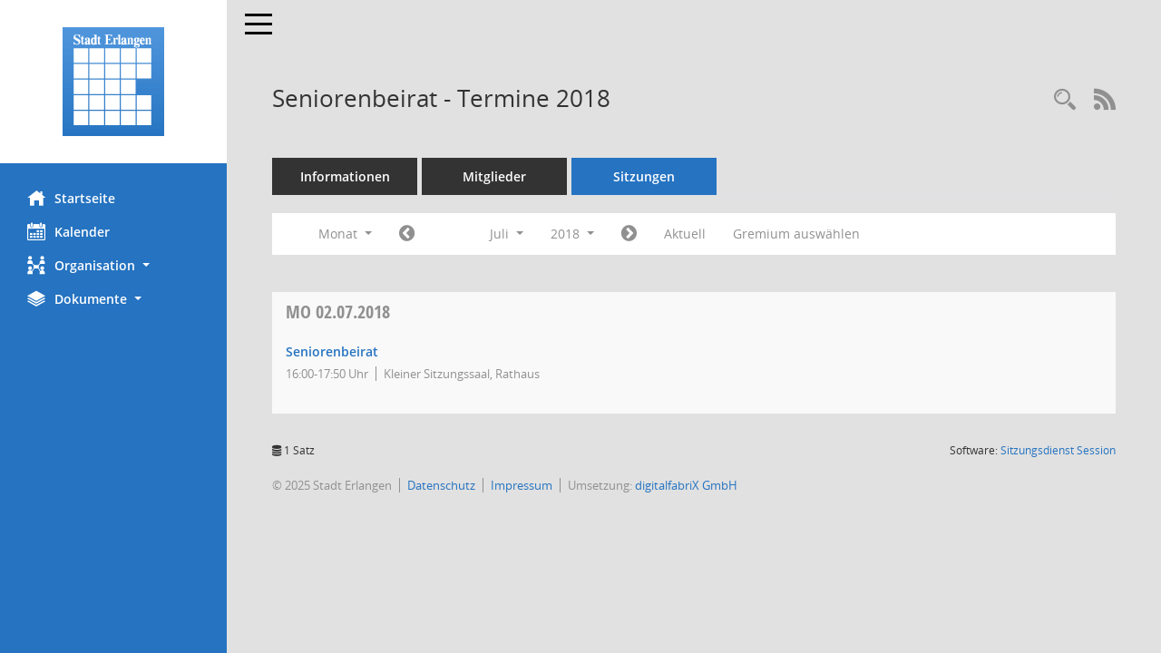

--- FILE ---
content_type: text/html; Charset=utf-8
request_url: https://ratsinfo.erlangen.de/si0046.asp?__cjahr=2018&__cmonat=7&__canz=1&__ksigrnr=9&__osidat=a&smccont=85&__cselect=262144
body_size: 5364
content:
<!DOCTYPE html><html lang="de"  x-ms-format-detection="none"><head><meta charset="utf-8"><meta http-equiv="X-UA-Compatible" content="IE=edge"><meta name="viewport" content="width=device-width, initial-scale=1"><meta name="description" content=""><meta name="author" content="Somacos GmbH & Co. KG,https://www.somacos.de, SessionNet Version 5.5.3 KP7 bi (Layout 6)"><meta name="sessionnet" content="V:050503"/><link rel="shortcut icon" href="im/browser.ico" type="image/x-icon"/><link rel="apple-touch-icon" href="im/somacos57.png" /><link rel="help" href="yhelp1.asp" title="Hilfe" /><link rel="start" href="info.asp" title="Startseite" /><title>SessionNet |  Seniorenbeirat - Termine 2018</title>
<script type="text/javascript">var smcGLOBAL_FUNCTION_STATUS_LOGON = 1;var smcStatus_Logon = false;</script>
<script type="text/javascript" src="yjavascript.js"></script><script type="text/javascript" src="js/shopjavascript.js"></script><meta name="format-detection" content="telephone=no, date=no, address=no, email=no" /><link href="css/styles6.css" rel="stylesheet"><link href="css/styles5_3.css" rel="stylesheet"><link href="css/styles5fct.css" rel="stylesheet"><link href="config/layout/layout5/config.css" rel="stylesheet"><link id="smcglobalprintstyles" rel="stylesheet" type="text/css" media="print" href="css/styles5print.css"><link href="css/responsive.css" rel="stylesheet"><link href="css/responsive3.css" rel="stylesheet" media="(max-width:767px)"><!--[if lt IE 9]><script src="js/smchtml5shiv.min.js"></script><script src="js/smcrespond.min.js"></script><![endif]--></head><body id="smc_body" class="smc-body">
<!-- #wrapper --><div id="wrapper" class="smclayout smc_page_si0046_layout"><div id="sidebar-wrapper" role="navigation" aria-label="Hauptmenü" class="smc-nav-config smc-pr-n"><div class="logo smc-config-logo" style="background-color:white"><a  href="info.asp" title="Hier gelangen Sie zur Startseite dieser Webanwendung." aria-label="Hier gelangen Sie zur Startseite dieser Webanwendung." class="smce-a-u" ><img src="config/layout/layout5/logo.png" class="img-responsive smc-img-logo" alt="Logo" /></a></div><ul id="sidebar-nav" class="nav nav-pills nav-stacked"><li class="nav-item smc-nav-online"><a  href="info.asp" title="Hier gelangen Sie zur Startseite dieser Webanwendung." aria-label="Hier gelangen Sie zur Startseite dieser Webanwendung." class="smce-a-u nav-link smcmenu1 smc-ct1" ><i class="smc smc-home" aria-hidden="true"></i>Startseite</a></li>
<li class="nav-item smc-nav-online"><a  href="si0040.asp" title="Diese Seite enth&auml;lt eine kalendarische &Uuml;bersicht der Sitzungstermine f&uuml;r einen Monat." aria-label="Diese Seite enth&auml;lt eine kalendarische &Uuml;bersicht der Sitzungstermine f&uuml;r einen Monat." class="smce-a-u nav-link smcmenu1 smc-ct1" ><i class="smc smc-calendar" aria-hidden="true"></i>Kalender</a></li>
<li class="nav-item smc-nav-online"><a id="smc_nav_group_org" aria-expanded="false" role="button" data-toggle="collapse" aria-controls="smc_nav_group_sub_org" href="#smc_nav_group_sub_org"><span><i class="smc smc-network-connection" aria-hidden="true"></i>Organisation</span> <span class="caret"></span></a><ul id="smc_nav_group_sub_org" class="nav collapse" role="menu" aria-labelledby="smc_nav_group_org"><li class="smc-nav-link"><a  href="kp0040.asp?__kgrnr=1" title="Diese Seite zeigt Details zu einem Gremium an. Neben allgemeinen Informationen sehen Sie, welche Mitglieder dem Gremium zugeordnet sind. Sie erhalten u.a. die M&ouml;glichkeit, die Sitzungen und Beschl&uuml;sse des Gremiums abzurufen." aria-label="Diese Seite zeigt Details zu einem Gremium an. Neben allgemeinen Informationen sehen Sie, welche Mitglieder dem Gremium zugeordnet sind. Sie erhalten u.a. die M&ouml;glichkeit, die Sitzungen und Beschl&uuml;sse des Gremiums abzurufen." class="smce-a-u" >Stadtrat</a></li><li class="smc-nav-link"><a  href="gr0040.asp?__igrnr=23,2,5,6,8,11,15,19,21,22,45,46,65&__ctitle=1" title="Diese Seite zeigt eine Liste der Gremien, f&uuml;r die im Sitzungsdienst Informationen verwaltet werden. Als Filter stehen die Zeitr&auml;ume zur Verf&uuml;gung." aria-label="Diese Seite zeigt eine Liste der Gremien, f&uuml;r die im Sitzungsdienst Informationen verwaltet werden. Als Filter stehen die Zeitr&auml;ume zur Verf&uuml;gung." class="smce-a-u" >Aussch&uuml;sse</a></li><li class="smc-nav-link"><a  href="gr0040.asp?__igrnr=24,27,28,30,29,31,32,43,44,55,56&__ctitle=2" title="Diese Seite zeigt eine Liste der Gremien, f&uuml;r die im Sitzungsdienst Informationen verwaltet werden. Als Filter stehen die Zeitr&auml;ume zur Verf&uuml;gung." aria-label="Diese Seite zeigt eine Liste der Gremien, f&uuml;r die im Sitzungsdienst Informationen verwaltet werden. Als Filter stehen die Zeitr&auml;ume zur Verf&uuml;gung." class="smce-a-u" >Parteien + Gruppen</a></li><li class="smc-nav-link"><a  href="gr0040.asp?__igrnr=7,10,12,13,14,16,18,3,26,4,17,20,9,33,34,47,48,49,50,51,52,53,54,59,66&__ctitle=3" title="Diese Seite zeigt eine Liste der Gremien, f&uuml;r die im Sitzungsdienst Informationen verwaltet werden. Als Filter stehen die Zeitr&auml;ume zur Verf&uuml;gung." aria-label="Diese Seite zeigt eine Liste der Gremien, f&uuml;r die im Sitzungsdienst Informationen verwaltet werden. Als Filter stehen die Zeitr&auml;ume zur Verf&uuml;gung." class="smce-a-u" >Beir&auml;te</a></li></ul></li><li class="nav-item smc-nav-online"><a id="smc_nav_group_doc" aria-expanded="false" role="button" data-toggle="collapse" aria-controls="smc_nav_group_sub_doc" href="#smc_nav_group_sub_doc"><span><i class="smc smc-paper-stack" aria-hidden="true"></i>Dokumente</span> <span class="caret"></span></a><ul id="smc_nav_group_sub_doc" class="nav collapse" role="menu" aria-labelledby="smc_nav_group_doc"><li class="smc-nav-link"><a  href="do0040.asp?__cstart=30" title="Diese Seite liefert eine &Uuml;bersicht von Dokumenten. Die Anzeige ist standardm&auml;&szlig;ig auf die zuletzt freigegebenen Dokumente beschr&auml;nkt. Sie kann per Men&uuml;punkt schrittweise erweitert werden." aria-label="Diese Seite liefert eine &Uuml;bersicht von Dokumenten. Die Anzeige ist standardm&auml;&szlig;ig auf die zuletzt freigegebenen Dokumente beschr&auml;nkt. Sie kann per Men&uuml;punkt schrittweise erweitert werden." class="smce-a-u" >Aktuelle Dokumente</a></li><li><a  href="ag0041.asp" title="Diese Seite erm&ouml;glicht die Recherche zu den Antr&auml;gen, die im Sitzungsdienst verwaltet werden. Die Suchetreffermenge kann mit Filtern gesteuert werden." aria-label="Diese Seite erm&ouml;glicht die Recherche zu den Antr&auml;gen, die im Sitzungsdienst verwaltet werden. Die Suchetreffermenge kann mit Filtern gesteuert werden." class="smce-a-u smcuser_nav_antraege" >Antr&auml;ge</a></li></ul></li>
</ul><!-- /Sidebar ende smcnav mandatos --></div>
<div id="page-content-wrapper">
<nav id="top-bar" class="navbar navbar-inverse" aria-label="Auswahlmenü"><div id="menu-toggle" class="collapsed" title="Navigation ein- bzw. ausblenden"><span class="sr-only">Toggle navigation</span><span class="icon-bar"></span><span class="icon-bar"></span><span class="icon-bar"></span></div><ul class="nav navbar-nav navbar-right">

</ul></nav>

<div class="page-title" role="navigation" aria-label="Seitentitel und Oberes Menü"><ul class="nav nav-pills smc-nav-actions float-right smc-pr-n" aria-label="Oberes Menü"><li><a  href="recherche.asp" title="Rechercheauswahl anzeigen" aria-label="Rechercheauswahl anzeigen" class="" ><i class="smc smc-magnifier" aria-hidden="true"></i><span class="sr-only">Rechercheauswahl</span></a></li><li><a href="rssfeed.asp" title="RSS-Newsfeed abrufen" class="nav-link"><i class="smc smc-rss" aria-hidden="true"></i><span class="sr-only">RSS-Feed</span></a></li></ul><h1 class="smc_h1"> Seniorenbeirat - Termine 2018</h1></div>

<div id="page-content" role="main" aria-label="Informationen">
<ul class="nav nav-tabs smcnoprint" id="smcregister" aria-label="Tab Navigation">
<li class="nav-item"><a  href="gr0054.asp?__kgrnr=9" title="Informationen" aria-label="Informationen" class="smce-a-u nav-link" >Informationen</a></li><li class="nav-item"><a  href="kp0040.asp?__kgrnr=9" title="Mitglieder" aria-label="Mitglieder" class="smce-a-u nav-link" >Mitglieder</a></li><li class="nav-item active smc-ct1" aria-selected="true"><a  href="si0046.asp?smccont=85&__cselect=65536&__cfid=65536&__canz=12&__cmonat=1&__osidat=d&__kgsgrnr=9" title="Sitzungen" aria-label="Sitzungen" class="smce-a-u nav-link" >Sitzungen</a></li>
</ul>
<div id="smcfiltermenu" class="smcnoprint smc-filter-bar"><ul class="nav nav-pills">

<li class="nav-item dropdown xxx"><a aria-expanded="false" aria-haspopup="true" role="button" data-toggle="dropdown" class="nav-link dropdown-toggle" href="#">Monat <span class="caret"></span></a><ul class="smcfiltermenu_g8 dropdown-menu dropdown-menu-right"><a class="smce-a-u dropdown-item smcfiltermenu" href="si0046.asp?__cselect=65536&__cfid=65536&__cjahr=2018&__ksigrnr=9&__osidat=a&smccont=85&__canz=12&__cmonat=1" title="Jahr">Jahr</a><a class="smce-a-u dropdown-item smcfiltermenu" href="si0046.asp?__cselect=131072&__cfid=131072&__cjahr=2018&__cmonat=7&__ksigrnr=9&__osidat=a&smccont=85&__canz=3" title="Quartal">Quartal</a><a class="smce-a-u dropdown-item smcfiltermenuselected" href="si0046.asp?__cselect=262144&__cfid=262144&__cjahr=2018&__cmonat=7&__ksigrnr=9&__osidat=a&smccont=85&__canz=1" title="Monat">Monat</a></ul></li><li class="nav-item"><a  href="si0046.asp?__cjahr=2018&__cmonat=6&__canz=1&__ksigrnr=9&__osidat=a&smccont=85&__cselect=262144" title="Jahr: 2018 Monat: 6" aria-label="Jahr: 2018 Monat: 6" class="smce-a-u nav-link smcfiltermenuprev" ><i class="fa fa-chevron-circle-left smcfontawesome"></i></a></li>
<li class="nav-item dropdown"><a x="y" id="smce09060000000012" aria-expanded="false" aria-haspopup="true" aria-label="Monat auswählen" title="Monat auswählen" role="button" data-toggle="dropdown" class="nav-link dropdown-toggle" href="#">Juli <span class="caret"></span></a><div class="smcfiltermenumonth debug_l6_e dropdown-menu dropdown-menu-right" aria-labelledby="smce09060000000012"><a  href="si0046.asp?__cjahr=2018&__cmonat=1&__canz=1&__ksigrnr=9&__osidat=a&smccont=85&__cselect=262144" title="Jahr: 2018 Monat: 1" aria-label="Jahr: 2018 Monat: 1" class="smce-a-u dropdown-item smcfiltermenumonth debug_l6_b" >Januar</a><a  href="si0046.asp?__cjahr=2018&__cmonat=2&__canz=1&__ksigrnr=9&__osidat=a&smccont=85&__cselect=262144" title="Jahr: 2018 Monat: 2" aria-label="Jahr: 2018 Monat: 2" class="smce-a-u dropdown-item smcfiltermenumonth debug_l6_b" >Februar</a><a  href="si0046.asp?__cjahr=2018&__cmonat=3&__canz=1&__ksigrnr=9&__osidat=a&smccont=85&__cselect=262144" title="Jahr: 2018 Monat: 3" aria-label="Jahr: 2018 Monat: 3" class="smce-a-u dropdown-item smcfiltermenumonth debug_l6_b" >M&auml;rz</a><a  href="si0046.asp?__cjahr=2018&__cmonat=4&__canz=1&__ksigrnr=9&__osidat=a&smccont=85&__cselect=262144" title="Jahr: 2018 Monat: 4" aria-label="Jahr: 2018 Monat: 4" class="smce-a-u dropdown-item smcfiltermenumonth debug_l6_b" >April</a><a  href="si0046.asp?__cjahr=2018&__cmonat=5&__canz=1&__ksigrnr=9&__osidat=a&smccont=85&__cselect=262144" title="Jahr: 2018 Monat: 5" aria-label="Jahr: 2018 Monat: 5" class="smce-a-u dropdown-item smcfiltermenumonth debug_l6_b" >Mai</a><a  href="si0046.asp?__cjahr=2018&__cmonat=6&__canz=1&__ksigrnr=9&__osidat=a&smccont=85&__cselect=262144" title="Jahr: 2018 Monat: 6" aria-label="Jahr: 2018 Monat: 6" class="smce-a-u dropdown-item smcfiltermenumonth debug_l6_b" >Juni</a><a  href="si0046.asp?__cjahr=2018&__cmonat=7&__canz=1&__ksigrnr=9&__osidat=a&smccont=85&__cselect=262144" title="Jahr: 2018 Monat: 7" aria-label="Jahr: 2018 Monat: 7" class="smce-a-u dropdown-item smcfiltermenumonth debug_l6_b" >Juli</a><a  href="si0046.asp?__cjahr=2018&__cmonat=8&__canz=1&__ksigrnr=9&__osidat=a&smccont=85&__cselect=262144" title="Jahr: 2018 Monat: 8" aria-label="Jahr: 2018 Monat: 8" class="smce-a-u dropdown-item smcfiltermenumonth debug_l6_b" >August</a><a  href="si0046.asp?__cjahr=2018&__cmonat=9&__canz=1&__ksigrnr=9&__osidat=a&smccont=85&__cselect=262144" title="Jahr: 2018 Monat: 9" aria-label="Jahr: 2018 Monat: 9" class="smce-a-u dropdown-item smcfiltermenumonth debug_l6_b" >September</a><a  href="si0046.asp?__cjahr=2018&__cmonat=10&__canz=1&__ksigrnr=9&__osidat=a&smccont=85&__cselect=262144" title="Jahr: 2018 Monat: 10" aria-label="Jahr: 2018 Monat: 10" class="smce-a-u dropdown-item smcfiltermenumonth debug_l6_b" >Oktober</a><a  href="si0046.asp?__cjahr=2018&__cmonat=11&__canz=1&__ksigrnr=9&__osidat=a&smccont=85&__cselect=262144" title="Jahr: 2018 Monat: 11" aria-label="Jahr: 2018 Monat: 11" class="smce-a-u dropdown-item smcfiltermenumonth debug_l6_b" >November</a><a  href="si0046.asp?__cjahr=2018&__cmonat=12&__canz=1&__ksigrnr=9&__osidat=a&smccont=85&__cselect=262144" title="Jahr: 2018 Monat: 12" aria-label="Jahr: 2018 Monat: 12" class="smce-a-u dropdown-item smcfiltermenumonth debug_l6_b" >Dezember</a></div></li>
<li class="nav-item dropdown smc-dropdown-short"><a x="y" id="smce09060000000001" aria-expanded="false" aria-haspopup="true" aria-label="Jahr auswählen" title="Jahr auswählen" role="button" data-toggle="dropdown" class="nav-link dropdown-toggle" href="#">2018 <span class="caret"></span></a><div class="smcfiltermenuyear dropdown-menu dropdown-menu-right" aria-labelledby="smce09060000000001"><a  href="si0046.asp?__cjahr=2028&__cmonat=7&__canz=1&__ksigrnr=9&__osidat=a&smccont=85&__cselect=262144" title="Jahr: 2028 Monat: 7" aria-label="Jahr: 2028 Monat: 7" class="smce-a-u dropdown-item smcfiltermenuyear" >2028</a><a  href="si0046.asp?__cjahr=2027&__cmonat=7&__canz=1&__ksigrnr=9&__osidat=a&smccont=85&__cselect=262144" title="Jahr: 2027 Monat: 7" aria-label="Jahr: 2027 Monat: 7" class="smce-a-u dropdown-item smcfiltermenuyear" >2027</a><a  href="si0046.asp?__cjahr=2026&__cmonat=7&__canz=1&__ksigrnr=9&__osidat=a&smccont=85&__cselect=262144" title="Jahr: 2026 Monat: 7" aria-label="Jahr: 2026 Monat: 7" class="smce-a-u dropdown-item smcfiltermenuyear smcfiltermenuyearnow" >2026</a><a  href="si0046.asp?__cjahr=2025&__cmonat=7&__canz=1&__ksigrnr=9&__osidat=a&smccont=85&__cselect=262144" title="Jahr: 2025 Monat: 7" aria-label="Jahr: 2025 Monat: 7" class="smce-a-u dropdown-item smcfiltermenuyear" >2025</a><a  href="si0046.asp?__cjahr=2024&__cmonat=7&__canz=1&__ksigrnr=9&__osidat=a&smccont=85&__cselect=262144" title="Jahr: 2024 Monat: 7" aria-label="Jahr: 2024 Monat: 7" class="smce-a-u dropdown-item smcfiltermenuyear" >2024</a><a  href="si0046.asp?__cjahr=2023&__cmonat=7&__canz=1&__ksigrnr=9&__osidat=a&smccont=85&__cselect=262144" title="Jahr: 2023 Monat: 7" aria-label="Jahr: 2023 Monat: 7" class="smce-a-u dropdown-item smcfiltermenuyear" >2023</a><a  href="si0046.asp?__cjahr=2022&__cmonat=7&__canz=1&__ksigrnr=9&__osidat=a&smccont=85&__cselect=262144" title="Jahr: 2022 Monat: 7" aria-label="Jahr: 2022 Monat: 7" class="smce-a-u dropdown-item smcfiltermenuyear" >2022</a><a  href="si0046.asp?__cjahr=2021&__cmonat=7&__canz=1&__ksigrnr=9&__osidat=a&smccont=85&__cselect=262144" title="Jahr: 2021 Monat: 7" aria-label="Jahr: 2021 Monat: 7" class="smce-a-u dropdown-item smcfiltermenuyear" >2021</a><a  href="si0046.asp?__cjahr=2020&__cmonat=7&__canz=1&__ksigrnr=9&__osidat=a&smccont=85&__cselect=262144" title="Jahr: 2020 Monat: 7" aria-label="Jahr: 2020 Monat: 7" class="smce-a-u dropdown-item smcfiltermenuyear" >2020</a><a  href="si0046.asp?__cjahr=2019&__cmonat=7&__canz=1&__ksigrnr=9&__osidat=a&smccont=85&__cselect=262144" title="Jahr: 2019 Monat: 7" aria-label="Jahr: 2019 Monat: 7" class="smce-a-u dropdown-item smcfiltermenuyear" >2019</a><a  href="si0046.asp?__cjahr=2018&__cmonat=7&__canz=1&__ksigrnr=9&__osidat=a&smccont=85&__cselect=262144" title="Jahr: 2018 Monat: 7" aria-label="Jahr: 2018 Monat: 7" class="smce-a-u dropdown-item smcfiltermenuyear smcfiltermenuselected" >2018</a><a  href="si0046.asp?__cjahr=2017&__cmonat=7&__canz=1&__ksigrnr=9&__osidat=a&smccont=85&__cselect=262144" title="Jahr: 2017 Monat: 7" aria-label="Jahr: 2017 Monat: 7" class="smce-a-u dropdown-item smcfiltermenuyear" >2017</a><a  href="si0046.asp?__cjahr=2016&__cmonat=7&__canz=1&__ksigrnr=9&__osidat=a&smccont=85&__cselect=262144" title="Jahr: 2016 Monat: 7" aria-label="Jahr: 2016 Monat: 7" class="smce-a-u dropdown-item smcfiltermenuyear" >2016</a><a  href="si0046.asp?__cjahr=2015&__cmonat=7&__canz=1&__ksigrnr=9&__osidat=a&smccont=85&__cselect=262144" title="Jahr: 2015 Monat: 7" aria-label="Jahr: 2015 Monat: 7" class="smce-a-u dropdown-item smcfiltermenuyear" >2015</a><a  href="si0046.asp?__cjahr=2014&__cmonat=7&__canz=1&__ksigrnr=9&__osidat=a&smccont=85&__cselect=262144" title="Jahr: 2014 Monat: 7" aria-label="Jahr: 2014 Monat: 7" class="smce-a-u dropdown-item smcfiltermenuyear" >2014</a><a  href="si0046.asp?__cjahr=2013&__cmonat=7&__canz=1&__ksigrnr=9&__osidat=a&smccont=85&__cselect=262144" title="Jahr: 2013 Monat: 7" aria-label="Jahr: 2013 Monat: 7" class="smce-a-u dropdown-item smcfiltermenuyear" >2013</a><a  href="si0046.asp?__cjahr=2012&__cmonat=7&__canz=1&__ksigrnr=9&__osidat=a&smccont=85&__cselect=262144" title="Jahr: 2012 Monat: 7" aria-label="Jahr: 2012 Monat: 7" class="smce-a-u dropdown-item smcfiltermenuyear" >2012</a><a  href="si0046.asp?__cjahr=2011&__cmonat=7&__canz=1&__ksigrnr=9&__osidat=a&smccont=85&__cselect=262144" title="Jahr: 2011 Monat: 7" aria-label="Jahr: 2011 Monat: 7" class="smce-a-u dropdown-item smcfiltermenuyear" >2011</a><a  href="si0046.asp?__cjahr=2010&__cmonat=7&__canz=1&__ksigrnr=9&__osidat=a&smccont=85&__cselect=262144" title="Jahr: 2010 Monat: 7" aria-label="Jahr: 2010 Monat: 7" class="smce-a-u dropdown-item smcfiltermenuyear" >2010</a><a  href="si0046.asp?__cjahr=2009&__cmonat=7&__canz=1&__ksigrnr=9&__osidat=a&smccont=85&__cselect=262144" title="Jahr: 2009 Monat: 7" aria-label="Jahr: 2009 Monat: 7" class="smce-a-u dropdown-item smcfiltermenuyear" >2009</a><a  href="si0046.asp?__cjahr=2008&__cmonat=7&__canz=1&__ksigrnr=9&__osidat=a&smccont=85&__cselect=262144" title="Jahr: 2008 Monat: 7" aria-label="Jahr: 2008 Monat: 7" class="smce-a-u dropdown-item smcfiltermenuyear" >2008</a><a  href="si0046.asp?__cjahr=2007&__cmonat=7&__canz=1&__ksigrnr=9&__osidat=a&smccont=85&__cselect=262144" title="Jahr: 2007 Monat: 7" aria-label="Jahr: 2007 Monat: 7" class="smce-a-u dropdown-item smcfiltermenuyear" >2007</a><a  href="si0046.asp?__cjahr=2006&__cmonat=7&__canz=1&__ksigrnr=9&__osidat=a&smccont=85&__cselect=262144" title="Jahr: 2006 Monat: 7" aria-label="Jahr: 2006 Monat: 7" class="smce-a-u dropdown-item smcfiltermenuyear" >2006</a><a  href="si0046.asp?__cjahr=2005&__cmonat=7&__canz=1&__ksigrnr=9&__osidat=a&smccont=85&__cselect=262144" title="Jahr: 2005 Monat: 7" aria-label="Jahr: 2005 Monat: 7" class="smce-a-u dropdown-item smcfiltermenuyear" >2005</a><a  href="si0046.asp?__cjahr=2004&__cmonat=7&__canz=1&__ksigrnr=9&__osidat=a&smccont=85&__cselect=262144" title="Jahr: 2004 Monat: 7" aria-label="Jahr: 2004 Monat: 7" class="smce-a-u dropdown-item smcfiltermenuyear" >2004</a><a  href="si0046.asp?__cjahr=2003&__cmonat=7&__canz=1&__ksigrnr=9&__osidat=a&smccont=85&__cselect=262144" title="Jahr: 2003 Monat: 7" aria-label="Jahr: 2003 Monat: 7" class="smce-a-u dropdown-item smcfiltermenuyear" >2003</a><a  href="si0046.asp?__cjahr=2002&__cmonat=7&__canz=1&__ksigrnr=9&__osidat=a&smccont=85&__cselect=262144" title="Jahr: 2002 Monat: 7" aria-label="Jahr: 2002 Monat: 7" class="smce-a-u dropdown-item smcfiltermenuyear" >2002</a><a  href="si0046.asp?__cjahr=2001&__cmonat=7&__canz=1&__ksigrnr=9&__osidat=a&smccont=85&__cselect=262144" title="Jahr: 2001 Monat: 7" aria-label="Jahr: 2001 Monat: 7" class="smce-a-u dropdown-item smcfiltermenuyear" >2001</a><a  href="si0046.asp?__cjahr=2000&__cmonat=7&__canz=1&__ksigrnr=9&__osidat=a&smccont=85&__cselect=262144" title="Jahr: 2000 Monat: 7" aria-label="Jahr: 2000 Monat: 7" class="smce-a-u dropdown-item smcfiltermenuyear" >2000</a><a  href="si0046.asp?__cjahr=1999&__cmonat=7&__canz=1&__ksigrnr=9&__osidat=a&smccont=85&__cselect=262144" title="Jahr: 1999 Monat: 7" aria-label="Jahr: 1999 Monat: 7" class="smce-a-u dropdown-item smcfiltermenuyear" >1999</a><a  href="si0046.asp?__cjahr=1998&__cmonat=7&__canz=1&__ksigrnr=9&__osidat=a&smccont=85&__cselect=262144" title="Jahr: 1998 Monat: 7" aria-label="Jahr: 1998 Monat: 7" class="smce-a-u dropdown-item smcfiltermenuyear" >1998</a><a  href="si0046.asp?__cjahr=1997&__cmonat=7&__canz=1&__ksigrnr=9&__osidat=a&smccont=85&__cselect=262144" title="Jahr: 1997 Monat: 7" aria-label="Jahr: 1997 Monat: 7" class="smce-a-u dropdown-item smcfiltermenuyear" >1997</a><a  href="si0046.asp?__cjahr=1996&__cmonat=7&__canz=1&__ksigrnr=9&__osidat=a&smccont=85&__cselect=262144" title="Jahr: 1996 Monat: 7" aria-label="Jahr: 1996 Monat: 7" class="smce-a-u dropdown-item smcfiltermenuyear" >1996</a><a  href="si0046.asp?__cjahr=1995&__cmonat=7&__canz=1&__ksigrnr=9&__osidat=a&smccont=85&__cselect=262144" title="Jahr: 1995 Monat: 7" aria-label="Jahr: 1995 Monat: 7" class="smce-a-u dropdown-item smcfiltermenuyear" >1995</a><a  href="si0046.asp?__cjahr=1994&__cmonat=7&__canz=1&__ksigrnr=9&__osidat=a&smccont=85&__cselect=262144" title="Jahr: 1994 Monat: 7" aria-label="Jahr: 1994 Monat: 7" class="smce-a-u dropdown-item smcfiltermenuyear" >1994</a><a  href="si0046.asp?__cjahr=1993&__cmonat=7&__canz=1&__ksigrnr=9&__osidat=a&smccont=85&__cselect=262144" title="Jahr: 1993 Monat: 7" aria-label="Jahr: 1993 Monat: 7" class="smce-a-u dropdown-item smcfiltermenuyear" >1993</a><a  href="si0046.asp?__cjahr=1992&__cmonat=7&__canz=1&__ksigrnr=9&__osidat=a&smccont=85&__cselect=262144" title="Jahr: 1992 Monat: 7" aria-label="Jahr: 1992 Monat: 7" class="smce-a-u dropdown-item smcfiltermenuyear" >1992</a><a  href="si0046.asp?__cjahr=1991&__cmonat=7&__canz=1&__ksigrnr=9&__osidat=a&smccont=85&__cselect=262144" title="Jahr: 1991 Monat: 7" aria-label="Jahr: 1991 Monat: 7" class="smce-a-u dropdown-item smcfiltermenuyear" >1991</a><a  href="si0046.asp?__cjahr=1990&__cmonat=7&__canz=1&__ksigrnr=9&__osidat=a&smccont=85&__cselect=262144" title="Jahr: 1990 Monat: 7" aria-label="Jahr: 1990 Monat: 7" class="smce-a-u dropdown-item smcfiltermenuyear" >1990</a><a  href="si0046.asp?__cjahr=1989&__cmonat=7&__canz=1&__ksigrnr=9&__osidat=a&smccont=85&__cselect=262144" title="Jahr: 1989 Monat: 7" aria-label="Jahr: 1989 Monat: 7" class="smce-a-u dropdown-item smcfiltermenuyear" >1989</a><a  href="si0046.asp?__cjahr=1988&__cmonat=7&__canz=1&__ksigrnr=9&__osidat=a&smccont=85&__cselect=262144" title="Jahr: 1988 Monat: 7" aria-label="Jahr: 1988 Monat: 7" class="smce-a-u dropdown-item smcfiltermenuyear" >1988</a><a  href="si0046.asp?__cjahr=1987&__cmonat=7&__canz=1&__ksigrnr=9&__osidat=a&smccont=85&__cselect=262144" title="Jahr: 1987 Monat: 7" aria-label="Jahr: 1987 Monat: 7" class="smce-a-u dropdown-item smcfiltermenuyear" >1987</a><a  href="si0046.asp?__cjahr=1986&__cmonat=7&__canz=1&__ksigrnr=9&__osidat=a&smccont=85&__cselect=262144" title="Jahr: 1986 Monat: 7" aria-label="Jahr: 1986 Monat: 7" class="smce-a-u dropdown-item smcfiltermenuyear" >1986</a><a  href="si0046.asp?__cjahr=1985&__cmonat=7&__canz=1&__ksigrnr=9&__osidat=a&smccont=85&__cselect=262144" title="Jahr: 1985 Monat: 7" aria-label="Jahr: 1985 Monat: 7" class="smce-a-u dropdown-item smcfiltermenuyear" >1985</a><a  href="si0046.asp?__cjahr=1984&__cmonat=7&__canz=1&__ksigrnr=9&__osidat=a&smccont=85&__cselect=262144" title="Jahr: 1984 Monat: 7" aria-label="Jahr: 1984 Monat: 7" class="smce-a-u dropdown-item smcfiltermenuyear" >1984</a><a  href="si0046.asp?__cjahr=1983&__cmonat=7&__canz=1&__ksigrnr=9&__osidat=a&smccont=85&__cselect=262144" title="Jahr: 1983 Monat: 7" aria-label="Jahr: 1983 Monat: 7" class="smce-a-u dropdown-item smcfiltermenuyear" >1983</a><a  href="si0046.asp?__cjahr=1982&__cmonat=7&__canz=1&__ksigrnr=9&__osidat=a&smccont=85&__cselect=262144" title="Jahr: 1982 Monat: 7" aria-label="Jahr: 1982 Monat: 7" class="smce-a-u dropdown-item smcfiltermenuyear" >1982</a><a  href="si0046.asp?__cjahr=1981&__cmonat=7&__canz=1&__ksigrnr=9&__osidat=a&smccont=85&__cselect=262144" title="Jahr: 1981 Monat: 7" aria-label="Jahr: 1981 Monat: 7" class="smce-a-u dropdown-item smcfiltermenuyear" >1981</a><a  href="si0046.asp?__cjahr=1980&__cmonat=7&__canz=1&__ksigrnr=9&__osidat=a&smccont=85&__cselect=262144" title="Jahr: 1980 Monat: 7" aria-label="Jahr: 1980 Monat: 7" class="smce-a-u dropdown-item smcfiltermenuyear" >1980</a><a  href="si0046.asp?__cjahr=1979&__cmonat=7&__canz=1&__ksigrnr=9&__osidat=a&smccont=85&__cselect=262144" title="Jahr: 1979 Monat: 7" aria-label="Jahr: 1979 Monat: 7" class="smce-a-u dropdown-item smcfiltermenuyear" >1979</a><a  href="si0046.asp?__cjahr=1978&__cmonat=7&__canz=1&__ksigrnr=9&__osidat=a&smccont=85&__cselect=262144" title="Jahr: 1978 Monat: 7" aria-label="Jahr: 1978 Monat: 7" class="smce-a-u dropdown-item smcfiltermenuyear" >1978</a><a  href="si0046.asp?__cjahr=1977&__cmonat=7&__canz=1&__ksigrnr=9&__osidat=a&smccont=85&__cselect=262144" title="Jahr: 1977 Monat: 7" aria-label="Jahr: 1977 Monat: 7" class="smce-a-u dropdown-item smcfiltermenuyear" >1977</a><a  href="si0046.asp?__cjahr=1976&__cmonat=7&__canz=1&__ksigrnr=9&__osidat=a&smccont=85&__cselect=262144" title="Jahr: 1976 Monat: 7" aria-label="Jahr: 1976 Monat: 7" class="smce-a-u dropdown-item smcfiltermenuyear" >1976</a><a  href="si0046.asp?__cjahr=1975&__cmonat=7&__canz=1&__ksigrnr=9&__osidat=a&smccont=85&__cselect=262144" title="Jahr: 1975 Monat: 7" aria-label="Jahr: 1975 Monat: 7" class="smce-a-u dropdown-item smcfiltermenuyear" >1975</a><a  href="si0046.asp?__cjahr=1974&__cmonat=7&__canz=1&__ksigrnr=9&__osidat=a&smccont=85&__cselect=262144" title="Jahr: 1974 Monat: 7" aria-label="Jahr: 1974 Monat: 7" class="smce-a-u dropdown-item smcfiltermenuyear" >1974</a><a  href="si0046.asp?__cjahr=1973&__cmonat=7&__canz=1&__ksigrnr=9&__osidat=a&smccont=85&__cselect=262144" title="Jahr: 1973 Monat: 7" aria-label="Jahr: 1973 Monat: 7" class="smce-a-u dropdown-item smcfiltermenuyear" >1973</a><a  href="si0046.asp?__cjahr=1972&__cmonat=7&__canz=1&__ksigrnr=9&__osidat=a&smccont=85&__cselect=262144" title="Jahr: 1972 Monat: 7" aria-label="Jahr: 1972 Monat: 7" class="smce-a-u dropdown-item smcfiltermenuyear" >1972</a></div></li>
<li class="nav-item"><a  href="si0046.asp?__cjahr=2018&__cmonat=8&__canz=1&__ksigrnr=9&__osidat=a&smccont=85&__cselect=262144" title="Jahr: 2018 Monat: 8" aria-label="Jahr: 2018 Monat: 8" class="smce-a-u nav-link smcfiltermenunext debug_l6_13" ><i class="fa fa-chevron-circle-right smcfontawesome"></i></a></li><li class="nav-item"><a  href="si0046.asp?__cjahr=2026&__cmonat=1&__canz=1&__ksigrnr=9&__osidat=a&smccont=85&__cselect=262144" title="Monat: Aktuell" aria-label="Monat: Aktuell" class="smce-a-u nav-link smcfiltermenunow smcdebugnow3" >Aktuell</a></li><li class="nav-item"><a  href="gr0040.asp?smccols=99" title="Gremium auswählen" aria-label="Gremium auswählen" class="smce-a-u nav-link" >Gremium auswählen</a></li><li class="nav-item clearfix visible-xs-block"></li>
</ul>
</div>
<br />
<!-- table-responsive --><table id="smc_page_si0046_contenttable1" class="table table-striped smc-table smc-table-striped smc-table-responsive smctablesitzungen">
<thead class="smc-t-r-l"><tr><th class="sidat_tag">Tag&nbsp;<span class="smc-pr-n"><a  href="si0046.asp?__osidat=d&__cjahr=2018&__cmonat=7&__ksigrnr=9&__canz=1&smccont=85&__cselect=262144" title="Sortieren: nach Tag absteigend" aria-label="Sortieren: nach Tag absteigend" class="smce-a-u" ><i class="fa fa-sort-desc" aria-hidden="true"></i></a></span></th><th class="silink">Sitzung</th><th class="sidocs">Dokumente</th>
</tr><!-- /tr-responsive --></thead>
<tbody>
<tr class="smc-t-r-l"><td data-label="&nbsp;" class="smc-t-cl991 sidat_tag"><a title="Montag" class="weekday smc-1x "><span class="smc-weekday-short smc-text-inline-991">Mo&nbsp;</span>02.07.2018</a></td><td data-label="Sitzung" class="smc-t-cl991 silink"><div class="smc-el-h "><a  href="si0057.asp?__ksinr=2113960" title="Details anzeigen: Seniorenbeirat 02.07.2018" aria-label="Details anzeigen: Seniorenbeirat 02.07.2018" class="smce-a-u smc-link-normal smc_doc smc_datatype_si" >Seniorenbeirat</a></div><ul class="list-inline smc-detail-list"><li class="list-inline-item">16:00-17:50&nbsp;Uhr</li><li class="list-inline-item">Kleiner Sitzungssaal, Rathaus</li></ul></td><td class="smc-t-cl991 sidocs"></td>
</tr>
</tbody>
</table><!-- /table-responsive -->

</div><!-- /page-content-1 -->
</div><!-- /page-content-wrapper -->
<footer aria-label="Fusszeile mit Seiteninformationen"><div class="d-flex justify-content-between"><div id="smcmenubottom" title="Diese Men&uuml;leiste enth&auml;lt Funktionen f&uuml;r die Steuerung der aktuellen Seite."><ul class="list-inline"><li class="list-inline-item"><i class="fa fa-database" aria-hidden="true"></i>&nbsp;1&nbsp;Satz</li></ul></div><div id="smcsomacosinfo" class="text-right"><span lang="en">Software: </span><a href="https://somacos.de/loesungen/sitzungsmanagement/session/" class="smc-link-normal" target="_blank" title="Zum Hersteller dieser Sitzungsdienst-Software: Somacos GmbH &amp; Co. KG - in einem neuen Browserfenster">Sitzungsdienst <span lang="en">Session</span><span class="sr-only">(Wird in neuem Fenster geöffnet)</span></a></div></div><div id="smcmenubottom2" class="smc-menu-bottom"><ul class="list-inline smc-detail-list"><li class="list-inline-item">&copy 2025 Stadt Erlangen</li><li class="list-inline-item"><a href="https://erlangen.de/themenseite/information/datenschutz" class="smc-link-normal" target=_blank>Datenschutz</a></li><li class="list-inline-item"><a href="https://erlangen.de/themenseite/information/impressum" class="smc-link-normal" target=_blank>Impressum</a></li><li class="list-inline-item">Umsetzung: <a href="http://www.digitalfabriX.de" class="smc-link-normal" target=_blank>digitalfabriX GmbH</a></li></ul></div></footer>
</div><!-- /wrapper -->
<script type="text/javascript" src="js/smcjquery_min.js?v=3.5.1"></script>
<script type="text/javascript" src="js/smcpopper_min.js"></script>
<script type="text/javascript" src="js/smcbootstrap.bundle.min.js"></script>
<script type="text/javascript" src="js/smcmvc1.js"></script>
<!-- Menu Toggle Script -->
<script>
//Menu Toggle Script Variante "Nav bei < 991 dynamisch" (2):
$("#menu-toggle").click(function (e) {
    e.preventDefault();
    //alert('toggled');
    $("#wrapper").toggleClass("toggled");
});

    document.addEventListener('DOMContentLoaded', function () {
        $(window).on('resize', updateToggle);
        updateToggle();
    });

    function updateToggle() {
        if ($(window).width() < 991) {
            $('#wrapper').addClass('toggled');
        }
    }
    function runToggle() {
        //Einklappen erzwingen:
        //alert('runtoggle 2');
        $('#wrapper').addClass('toggled');
    }
</script>

<script type="text/javascript">
function smcGlobalGKI2(){return '625248078';}function smcGlobalSMCLAYOUT(){return 'wrapper';}function smcGlobal_AJAX_KEINRECHT(){return 'ajax.0';}function smcGlobalDebug(){return false;}function smcGlobal_HB(){return 'https://ratsinfo.erlangen.de';}
</script>
</body></html>